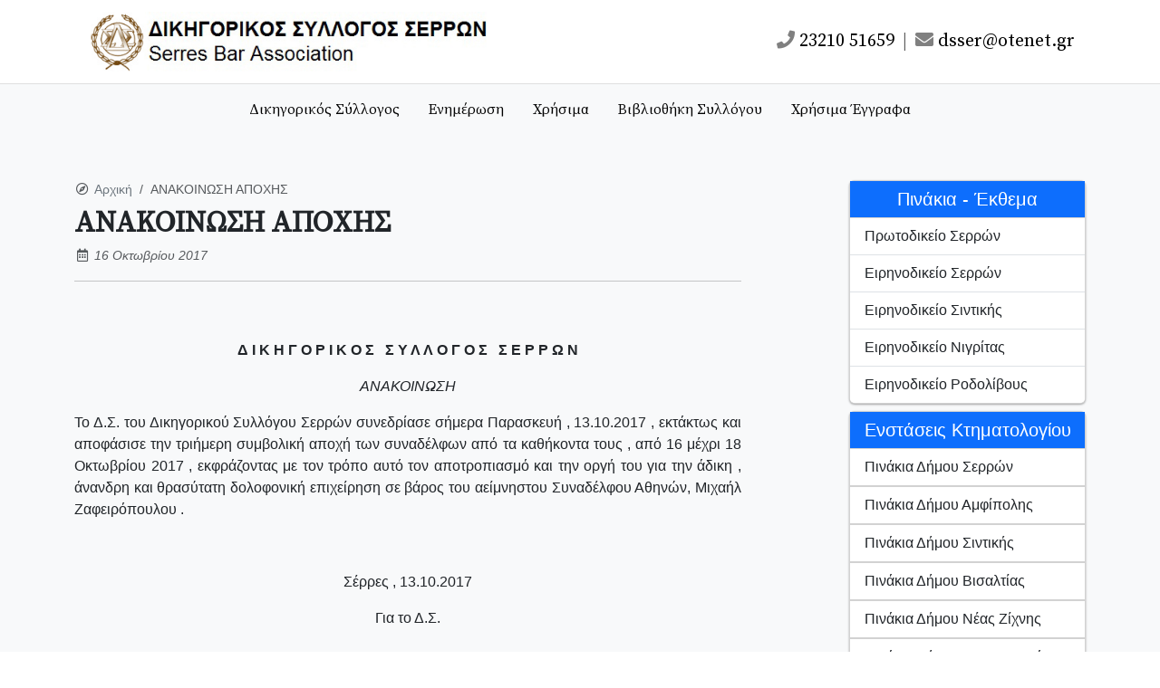

--- FILE ---
content_type: text/html; charset=UTF-8
request_url: https://dsserron.gr/2017/10/16/%CE%B1%CE%BD%CE%B1%CE%BA%CE%BF%CE%B9%CE%BD%CF%89%CF%83%CE%B7-%CE%B1%CF%80%CE%BF%CF%87%CE%B7%CF%83/
body_size: 7622
content:

<!DOCTYPE html>
<html lang="en-US">
    <head>
        <!-- Required meta tags -->
        <meta charset="UTF-8">
        <meta name="viewport" content="width=device-width, initial-scale=1">

        <meta name='robots' content='max-image-preview:large' />
<link rel='dns-prefetch' href='//cdn.jsdelivr.net' />
<link rel='dns-prefetch' href='//fonts.googleapis.com' />
<link rel='dns-prefetch' href='//use.fontawesome.com' />
<link rel="alternate" type="application/rss+xml" title="Δικηγορικός Σύλλογος Σερρών &raquo; ΑΝΑΚΟΙΝΩΣΗ ΑΠΟΧΗΣ Comments Feed" href="https://dsserron.gr/2017/10/16/%ce%b1%ce%bd%ce%b1%ce%ba%ce%bf%ce%b9%ce%bd%cf%89%cf%83%ce%b7-%ce%b1%cf%80%ce%bf%cf%87%ce%b7%cf%83/feed/" />
<script type="text/javascript">
/* <![CDATA[ */
window._wpemojiSettings = {"baseUrl":"https:\/\/s.w.org\/images\/core\/emoji\/15.0.3\/72x72\/","ext":".png","svgUrl":"https:\/\/s.w.org\/images\/core\/emoji\/15.0.3\/svg\/","svgExt":".svg","source":{"concatemoji":"https:\/\/dsserron.gr\/wp-includes\/js\/wp-emoji-release.min.js?ver=6.6.4"}};
/*! This file is auto-generated */
!function(i,n){var o,s,e;function c(e){try{var t={supportTests:e,timestamp:(new Date).valueOf()};sessionStorage.setItem(o,JSON.stringify(t))}catch(e){}}function p(e,t,n){e.clearRect(0,0,e.canvas.width,e.canvas.height),e.fillText(t,0,0);var t=new Uint32Array(e.getImageData(0,0,e.canvas.width,e.canvas.height).data),r=(e.clearRect(0,0,e.canvas.width,e.canvas.height),e.fillText(n,0,0),new Uint32Array(e.getImageData(0,0,e.canvas.width,e.canvas.height).data));return t.every(function(e,t){return e===r[t]})}function u(e,t,n){switch(t){case"flag":return n(e,"\ud83c\udff3\ufe0f\u200d\u26a7\ufe0f","\ud83c\udff3\ufe0f\u200b\u26a7\ufe0f")?!1:!n(e,"\ud83c\uddfa\ud83c\uddf3","\ud83c\uddfa\u200b\ud83c\uddf3")&&!n(e,"\ud83c\udff4\udb40\udc67\udb40\udc62\udb40\udc65\udb40\udc6e\udb40\udc67\udb40\udc7f","\ud83c\udff4\u200b\udb40\udc67\u200b\udb40\udc62\u200b\udb40\udc65\u200b\udb40\udc6e\u200b\udb40\udc67\u200b\udb40\udc7f");case"emoji":return!n(e,"\ud83d\udc26\u200d\u2b1b","\ud83d\udc26\u200b\u2b1b")}return!1}function f(e,t,n){var r="undefined"!=typeof WorkerGlobalScope&&self instanceof WorkerGlobalScope?new OffscreenCanvas(300,150):i.createElement("canvas"),a=r.getContext("2d",{willReadFrequently:!0}),o=(a.textBaseline="top",a.font="600 32px Arial",{});return e.forEach(function(e){o[e]=t(a,e,n)}),o}function t(e){var t=i.createElement("script");t.src=e,t.defer=!0,i.head.appendChild(t)}"undefined"!=typeof Promise&&(o="wpEmojiSettingsSupports",s=["flag","emoji"],n.supports={everything:!0,everythingExceptFlag:!0},e=new Promise(function(e){i.addEventListener("DOMContentLoaded",e,{once:!0})}),new Promise(function(t){var n=function(){try{var e=JSON.parse(sessionStorage.getItem(o));if("object"==typeof e&&"number"==typeof e.timestamp&&(new Date).valueOf()<e.timestamp+604800&&"object"==typeof e.supportTests)return e.supportTests}catch(e){}return null}();if(!n){if("undefined"!=typeof Worker&&"undefined"!=typeof OffscreenCanvas&&"undefined"!=typeof URL&&URL.createObjectURL&&"undefined"!=typeof Blob)try{var e="postMessage("+f.toString()+"("+[JSON.stringify(s),u.toString(),p.toString()].join(",")+"));",r=new Blob([e],{type:"text/javascript"}),a=new Worker(URL.createObjectURL(r),{name:"wpTestEmojiSupports"});return void(a.onmessage=function(e){c(n=e.data),a.terminate(),t(n)})}catch(e){}c(n=f(s,u,p))}t(n)}).then(function(e){for(var t in e)n.supports[t]=e[t],n.supports.everything=n.supports.everything&&n.supports[t],"flag"!==t&&(n.supports.everythingExceptFlag=n.supports.everythingExceptFlag&&n.supports[t]);n.supports.everythingExceptFlag=n.supports.everythingExceptFlag&&!n.supports.flag,n.DOMReady=!1,n.readyCallback=function(){n.DOMReady=!0}}).then(function(){return e}).then(function(){var e;n.supports.everything||(n.readyCallback(),(e=n.source||{}).concatemoji?t(e.concatemoji):e.wpemoji&&e.twemoji&&(t(e.twemoji),t(e.wpemoji)))}))}((window,document),window._wpemojiSettings);
/* ]]> */
</script>
<style id='wp-emoji-styles-inline-css' type='text/css'>

	img.wp-smiley, img.emoji {
		display: inline !important;
		border: none !important;
		box-shadow: none !important;
		height: 1em !important;
		width: 1em !important;
		margin: 0 0.07em !important;
		vertical-align: -0.1em !important;
		background: none !important;
		padding: 0 !important;
	}
</style>
<link rel='stylesheet' id='wp-block-library-css' href='https://dsserron.gr/wp-includes/css/dist/block-library/style.min.css?ver=6.6.4' type='text/css' media='all' />
<style id='classic-theme-styles-inline-css' type='text/css'>
/*! This file is auto-generated */
.wp-block-button__link{color:#fff;background-color:#32373c;border-radius:9999px;box-shadow:none;text-decoration:none;padding:calc(.667em + 2px) calc(1.333em + 2px);font-size:1.125em}.wp-block-file__button{background:#32373c;color:#fff;text-decoration:none}
</style>
<style id='global-styles-inline-css' type='text/css'>
:root{--wp--preset--aspect-ratio--square: 1;--wp--preset--aspect-ratio--4-3: 4/3;--wp--preset--aspect-ratio--3-4: 3/4;--wp--preset--aspect-ratio--3-2: 3/2;--wp--preset--aspect-ratio--2-3: 2/3;--wp--preset--aspect-ratio--16-9: 16/9;--wp--preset--aspect-ratio--9-16: 9/16;--wp--preset--color--black: #000000;--wp--preset--color--cyan-bluish-gray: #abb8c3;--wp--preset--color--white: #ffffff;--wp--preset--color--pale-pink: #f78da7;--wp--preset--color--vivid-red: #cf2e2e;--wp--preset--color--luminous-vivid-orange: #ff6900;--wp--preset--color--luminous-vivid-amber: #fcb900;--wp--preset--color--light-green-cyan: #7bdcb5;--wp--preset--color--vivid-green-cyan: #00d084;--wp--preset--color--pale-cyan-blue: #8ed1fc;--wp--preset--color--vivid-cyan-blue: #0693e3;--wp--preset--color--vivid-purple: #9b51e0;--wp--preset--gradient--vivid-cyan-blue-to-vivid-purple: linear-gradient(135deg,rgba(6,147,227,1) 0%,rgb(155,81,224) 100%);--wp--preset--gradient--light-green-cyan-to-vivid-green-cyan: linear-gradient(135deg,rgb(122,220,180) 0%,rgb(0,208,130) 100%);--wp--preset--gradient--luminous-vivid-amber-to-luminous-vivid-orange: linear-gradient(135deg,rgba(252,185,0,1) 0%,rgba(255,105,0,1) 100%);--wp--preset--gradient--luminous-vivid-orange-to-vivid-red: linear-gradient(135deg,rgba(255,105,0,1) 0%,rgb(207,46,46) 100%);--wp--preset--gradient--very-light-gray-to-cyan-bluish-gray: linear-gradient(135deg,rgb(238,238,238) 0%,rgb(169,184,195) 100%);--wp--preset--gradient--cool-to-warm-spectrum: linear-gradient(135deg,rgb(74,234,220) 0%,rgb(151,120,209) 20%,rgb(207,42,186) 40%,rgb(238,44,130) 60%,rgb(251,105,98) 80%,rgb(254,248,76) 100%);--wp--preset--gradient--blush-light-purple: linear-gradient(135deg,rgb(255,206,236) 0%,rgb(152,150,240) 100%);--wp--preset--gradient--blush-bordeaux: linear-gradient(135deg,rgb(254,205,165) 0%,rgb(254,45,45) 50%,rgb(107,0,62) 100%);--wp--preset--gradient--luminous-dusk: linear-gradient(135deg,rgb(255,203,112) 0%,rgb(199,81,192) 50%,rgb(65,88,208) 100%);--wp--preset--gradient--pale-ocean: linear-gradient(135deg,rgb(255,245,203) 0%,rgb(182,227,212) 50%,rgb(51,167,181) 100%);--wp--preset--gradient--electric-grass: linear-gradient(135deg,rgb(202,248,128) 0%,rgb(113,206,126) 100%);--wp--preset--gradient--midnight: linear-gradient(135deg,rgb(2,3,129) 0%,rgb(40,116,252) 100%);--wp--preset--font-size--small: 13px;--wp--preset--font-size--medium: 20px;--wp--preset--font-size--large: 36px;--wp--preset--font-size--x-large: 42px;--wp--preset--spacing--20: 0.44rem;--wp--preset--spacing--30: 0.67rem;--wp--preset--spacing--40: 1rem;--wp--preset--spacing--50: 1.5rem;--wp--preset--spacing--60: 2.25rem;--wp--preset--spacing--70: 3.38rem;--wp--preset--spacing--80: 5.06rem;--wp--preset--shadow--natural: 6px 6px 9px rgba(0, 0, 0, 0.2);--wp--preset--shadow--deep: 12px 12px 50px rgba(0, 0, 0, 0.4);--wp--preset--shadow--sharp: 6px 6px 0px rgba(0, 0, 0, 0.2);--wp--preset--shadow--outlined: 6px 6px 0px -3px rgba(255, 255, 255, 1), 6px 6px rgba(0, 0, 0, 1);--wp--preset--shadow--crisp: 6px 6px 0px rgba(0, 0, 0, 1);}:where(.is-layout-flex){gap: 0.5em;}:where(.is-layout-grid){gap: 0.5em;}body .is-layout-flex{display: flex;}.is-layout-flex{flex-wrap: wrap;align-items: center;}.is-layout-flex > :is(*, div){margin: 0;}body .is-layout-grid{display: grid;}.is-layout-grid > :is(*, div){margin: 0;}:where(.wp-block-columns.is-layout-flex){gap: 2em;}:where(.wp-block-columns.is-layout-grid){gap: 2em;}:where(.wp-block-post-template.is-layout-flex){gap: 1.25em;}:where(.wp-block-post-template.is-layout-grid){gap: 1.25em;}.has-black-color{color: var(--wp--preset--color--black) !important;}.has-cyan-bluish-gray-color{color: var(--wp--preset--color--cyan-bluish-gray) !important;}.has-white-color{color: var(--wp--preset--color--white) !important;}.has-pale-pink-color{color: var(--wp--preset--color--pale-pink) !important;}.has-vivid-red-color{color: var(--wp--preset--color--vivid-red) !important;}.has-luminous-vivid-orange-color{color: var(--wp--preset--color--luminous-vivid-orange) !important;}.has-luminous-vivid-amber-color{color: var(--wp--preset--color--luminous-vivid-amber) !important;}.has-light-green-cyan-color{color: var(--wp--preset--color--light-green-cyan) !important;}.has-vivid-green-cyan-color{color: var(--wp--preset--color--vivid-green-cyan) !important;}.has-pale-cyan-blue-color{color: var(--wp--preset--color--pale-cyan-blue) !important;}.has-vivid-cyan-blue-color{color: var(--wp--preset--color--vivid-cyan-blue) !important;}.has-vivid-purple-color{color: var(--wp--preset--color--vivid-purple) !important;}.has-black-background-color{background-color: var(--wp--preset--color--black) !important;}.has-cyan-bluish-gray-background-color{background-color: var(--wp--preset--color--cyan-bluish-gray) !important;}.has-white-background-color{background-color: var(--wp--preset--color--white) !important;}.has-pale-pink-background-color{background-color: var(--wp--preset--color--pale-pink) !important;}.has-vivid-red-background-color{background-color: var(--wp--preset--color--vivid-red) !important;}.has-luminous-vivid-orange-background-color{background-color: var(--wp--preset--color--luminous-vivid-orange) !important;}.has-luminous-vivid-amber-background-color{background-color: var(--wp--preset--color--luminous-vivid-amber) !important;}.has-light-green-cyan-background-color{background-color: var(--wp--preset--color--light-green-cyan) !important;}.has-vivid-green-cyan-background-color{background-color: var(--wp--preset--color--vivid-green-cyan) !important;}.has-pale-cyan-blue-background-color{background-color: var(--wp--preset--color--pale-cyan-blue) !important;}.has-vivid-cyan-blue-background-color{background-color: var(--wp--preset--color--vivid-cyan-blue) !important;}.has-vivid-purple-background-color{background-color: var(--wp--preset--color--vivid-purple) !important;}.has-black-border-color{border-color: var(--wp--preset--color--black) !important;}.has-cyan-bluish-gray-border-color{border-color: var(--wp--preset--color--cyan-bluish-gray) !important;}.has-white-border-color{border-color: var(--wp--preset--color--white) !important;}.has-pale-pink-border-color{border-color: var(--wp--preset--color--pale-pink) !important;}.has-vivid-red-border-color{border-color: var(--wp--preset--color--vivid-red) !important;}.has-luminous-vivid-orange-border-color{border-color: var(--wp--preset--color--luminous-vivid-orange) !important;}.has-luminous-vivid-amber-border-color{border-color: var(--wp--preset--color--luminous-vivid-amber) !important;}.has-light-green-cyan-border-color{border-color: var(--wp--preset--color--light-green-cyan) !important;}.has-vivid-green-cyan-border-color{border-color: var(--wp--preset--color--vivid-green-cyan) !important;}.has-pale-cyan-blue-border-color{border-color: var(--wp--preset--color--pale-cyan-blue) !important;}.has-vivid-cyan-blue-border-color{border-color: var(--wp--preset--color--vivid-cyan-blue) !important;}.has-vivid-purple-border-color{border-color: var(--wp--preset--color--vivid-purple) !important;}.has-vivid-cyan-blue-to-vivid-purple-gradient-background{background: var(--wp--preset--gradient--vivid-cyan-blue-to-vivid-purple) !important;}.has-light-green-cyan-to-vivid-green-cyan-gradient-background{background: var(--wp--preset--gradient--light-green-cyan-to-vivid-green-cyan) !important;}.has-luminous-vivid-amber-to-luminous-vivid-orange-gradient-background{background: var(--wp--preset--gradient--luminous-vivid-amber-to-luminous-vivid-orange) !important;}.has-luminous-vivid-orange-to-vivid-red-gradient-background{background: var(--wp--preset--gradient--luminous-vivid-orange-to-vivid-red) !important;}.has-very-light-gray-to-cyan-bluish-gray-gradient-background{background: var(--wp--preset--gradient--very-light-gray-to-cyan-bluish-gray) !important;}.has-cool-to-warm-spectrum-gradient-background{background: var(--wp--preset--gradient--cool-to-warm-spectrum) !important;}.has-blush-light-purple-gradient-background{background: var(--wp--preset--gradient--blush-light-purple) !important;}.has-blush-bordeaux-gradient-background{background: var(--wp--preset--gradient--blush-bordeaux) !important;}.has-luminous-dusk-gradient-background{background: var(--wp--preset--gradient--luminous-dusk) !important;}.has-pale-ocean-gradient-background{background: var(--wp--preset--gradient--pale-ocean) !important;}.has-electric-grass-gradient-background{background: var(--wp--preset--gradient--electric-grass) !important;}.has-midnight-gradient-background{background: var(--wp--preset--gradient--midnight) !important;}.has-small-font-size{font-size: var(--wp--preset--font-size--small) !important;}.has-medium-font-size{font-size: var(--wp--preset--font-size--medium) !important;}.has-large-font-size{font-size: var(--wp--preset--font-size--large) !important;}.has-x-large-font-size{font-size: var(--wp--preset--font-size--x-large) !important;}
:where(.wp-block-post-template.is-layout-flex){gap: 1.25em;}:where(.wp-block-post-template.is-layout-grid){gap: 1.25em;}
:where(.wp-block-columns.is-layout-flex){gap: 2em;}:where(.wp-block-columns.is-layout-grid){gap: 2em;}
:root :where(.wp-block-pullquote){font-size: 1.5em;line-height: 1.6;}
</style>
<link rel='stylesheet' id='bootstrapCSS-css' href='https://cdn.jsdelivr.net/npm/bootstrap@5.3.8/dist/css/bootstrap.min.css?ver=6.6.4' type='text/css' media='all' />
<link rel='stylesheet' id='wpb-google-fonts-css' href='https://fonts.googleapis.com/css2?family=Source+Serif+Pro&#038;display=swap&#038;ver=6.6.4' type='text/css' media='all' />
<link rel='stylesheet' id='font-awesome-css' href='https://use.fontawesome.com/releases/v5.8.2/css/all.css?ver=6.6.4' type='text/css' media='all' />
<link rel='stylesheet' id='style-css' href='https://dsserron.gr/wp-content/themes/dsserron-runnable/style.css?ver=1.0' type='text/css' media='all' />
<link rel='stylesheet' id='tablepress-default-css' href='https://dsserron.gr/wp-content/plugins/tablepress/css/build/default.css?ver=2.4.4' type='text/css' media='all' />
<link rel="https://api.w.org/" href="https://dsserron.gr/wp-json/" /><link rel="alternate" title="JSON" type="application/json" href="https://dsserron.gr/wp-json/wp/v2/posts/5028" /><link rel="EditURI" type="application/rsd+xml" title="RSD" href="https://dsserron.gr/xmlrpc.php?rsd" />
<meta name="generator" content="WordPress 6.6.4" />
<link rel="canonical" href="https://dsserron.gr/2017/10/16/%ce%b1%ce%bd%ce%b1%ce%ba%ce%bf%ce%b9%ce%bd%cf%89%cf%83%ce%b7-%ce%b1%cf%80%ce%bf%cf%87%ce%b7%cf%83/" />
<link rel='shortlink' href='https://dsserron.gr/?p=5028' />
<link rel="alternate" title="oEmbed (JSON)" type="application/json+oembed" href="https://dsserron.gr/wp-json/oembed/1.0/embed?url=https%3A%2F%2Fdsserron.gr%2F2017%2F10%2F16%2F%25ce%25b1%25ce%25bd%25ce%25b1%25ce%25ba%25ce%25bf%25ce%25b9%25ce%25bd%25cf%2589%25cf%2583%25ce%25b7-%25ce%25b1%25cf%2580%25ce%25bf%25cf%2587%25ce%25b7%25cf%2583%2F" />
<link rel="alternate" title="oEmbed (XML)" type="text/xml+oembed" href="https://dsserron.gr/wp-json/oembed/1.0/embed?url=https%3A%2F%2Fdsserron.gr%2F2017%2F10%2F16%2F%25ce%25b1%25ce%25bd%25ce%25b1%25ce%25ba%25ce%25bf%25ce%25b9%25ce%25bd%25cf%2589%25cf%2583%25ce%25b7-%25ce%25b1%25cf%2580%25ce%25bf%25cf%2587%25ce%25b7%25cf%2583%2F&#038;format=xml" />
<style type="text/css">.recentcomments a{display:inline !important;padding:0 !important;margin:0 !important;}</style><link rel="icon" href="https://dsserron.gr/wp-content/uploads/2021/04/icon-150x150.png" sizes="32x32" />
<link rel="icon" href="https://dsserron.gr/wp-content/uploads/2021/04/icon.png" sizes="192x192" />
<link rel="apple-touch-icon" href="https://dsserron.gr/wp-content/uploads/2021/04/icon.png" />
<meta name="msapplication-TileImage" content="https://dsserron.gr/wp-content/uploads/2021/04/icon.png" />
        
        <title> &raquo; ΑΝΑΚΟΙΝΩΣΗ ΑΠΟΧΗΣ</title>
    </head>

    <body class="post-template-default single single-post postid-5028 single-format-standard">
        <div class="container">
            <header class="site-header">
                <nav class="navbar navbar-expand-lg navbar-light" id="main-menu-nav">
                    <div class="container-fluid">
                        <a class="navbar-brand" id="logo-link" href="https://dsserron.gr"><img class="img-fluid" src="https://dsserron.gr/wp-content/themes/dsserron-runnable/img/dsserron-2.jpg" id="logo" alt="Logo"></a>
                        <span class="navbar-text lead d-none d-lg-inline">
                            <a class="header-link" href="tel:+2321051659"><i class="fas fa-phone header-link-icon"></i> 23210 51659</a>
                            <span class="mx-1">|</span>
                            <a class="header-link" href="mailto:dsser@otenet.gr"><i class="fas fa-envelope header-link-icon"></i> dsser@otenet.gr</a>
                        </span>
                    </div>
                </nav>
            </header>
        </div>
<!--        <div class="container-fluid bg-danger py-2">
            <div class="row">
                <div class="col">
                    <p class="mb-0 text-center text-white">Η ιστοσελίδα μας βρίσκεται υπό συντήρηση. Σε λίγες μέρες θα είναι και πάλι πλήρως λειτουργική.</p>
                </div>
            </div>
        </div>-->
        <div class="container-fluid bg-light" style=" box-shadow: 0px 0px 1px 0px rgba(0,0,0,0.75);">
            <header class="site-header">
                <nav class="navbar navbar-expand-lg navbar-light" id="main-menu-nav">
                    <div class="container-fluid">
                        <button class="navbar-toggler ms-auto" type="button" data-bs-toggle="collapse" data-bs-target="#navbarSupportedContent" aria-controls="navbarSupportedContent" aria-expanded="false" aria-label="Toggle navigation">
                            <span class="navbar-toggler-icon"></span>
                        </button>
                        <div class="collapse navbar-collapse" id="navbarSupportedContent">
                            <ul class="navbar-nav mx-auto mb-2 mb-lg-0">
                                <li class="nav-item main-menu-nav-link mx-2">
                                    <a class="nav-link" aria-current="page" href="https://dsserron.gr/menu-dikigorikos-sullogos/">Δικηγορικός Σύλλογος</a>
                                </li>
                                <li class="nav-item main-menu-nav-link mx-2">
                                    <a class="nav-link" aria-current="page" href="https://dsserron.gr/menu-enimerosi/">Ενημέρωση</a>
                                </li>
<!--                                <li class="nav-item main-menu-nav-link mx-2">
                                    <a class="nav-link" aria-current="page" href="https://dsserron.gr/menu-enimerosi/">Υπηρεσίες Δικαστών</a>
                                </li>-->
                                <li class="nav-item main-menu-nav-link mx-2">
                                    <a class="nav-link" aria-current="page" href="https://dsserron.gr/menu-xrisima/">Χρήσιμα</a>
                                </li>
                                <li class="nav-item main-menu-nav-link mx-2">
                                    <a class="nav-link" aria-current="page" href="https://dsserron.gr/menu-bibliothiki-syllogou/">Βιβλιοθήκη Συλλόγου</a>
                                </li>
                                <li class="nav-item main-menu-nav-link mx-2">
                                    <a class="nav-link" aria-current="page" href="https://dsserron.gr/menu-xrisima-eggrafa/">Χρήσιμα Έγγραφα</a>
                                </li>
                            </ul>
                        </div>
                    </div>
                </nav>
            </header>
        </div>




<div class="container-fluid bg-light py-5">
    <div class="container">
        <div class="row">
            <div class="col-md-8">
                
<div class="row">
    <div class="col">
        <nav aria-label="breadcrumb">
            <small>
                <ol class="breadcrumb mb-2">
                    <li><i class="far fa-compass fa-fw text-muted me-1"></i></li>
                    <li class="breadcrumb-item"><a class="breadcrumb-clickable-link text-secondary" href="https://dsserron.gr">Αρχική</a></li>
                    <li class="breadcrumb-item active" aria-current="page">ΑΝΑΚΟΙΝΩΣΗ ΑΠΟΧΗΣ</li>
                </ol>
            </small>
        </nav>
    </div>
</div>

<div class="row">
    <div class="col">
        <h1 class="fw-bold h2 serif-font mb-1">ΑΝΑΚΟΙΝΩΣΗ ΑΠΟΧΗΣ</h1>
        <p class="mb-0"><small class="fst-italic text-muted"><i class="far fa-calendar-alt fa-fw"></i> 16 Οκτωβρίου 2017</small></p>
    </div>
</div>

<div class="row">
    <div class="col">
        <hr class="">
    </div>
</div>

<div class="row mt-5">
    <div class="col">
        <p style="text-align: center;"><strong>Δ Ι Κ Η Γ Ο Ρ Ι Κ Ο Σ   Σ Υ Λ Λ Ο Γ Ο Σ   Σ Ε Ρ Ρ Ω Ν</strong></p>
<p style="text-align: center;"><em>AΝΑΚΟΙΝΩΣΗ </em></p>
<p style="text-align: justify;">Το Δ.Σ. του Δικηγορικού Συλλόγου Σερρών συνεδρίασε σήμερα Παρασκευή , 13.10.2017 , εκτάκτως και αποφάσισε την τριήμερη συμβολική αποχή των συναδέλφων από τα καθήκοντα τους , από 16 μέχρι 18 Οκτωβρίου 2017 , εκφράζοντας με τον τρόπο αυτό τον αποτροπιασμό και την οργή του για την άδικη , άνανδρη και θρασύτατη δολοφονική επιχείρηση σε βάρος του αείμνηστου Συναδέλφου Αθηνών, Μιχαήλ Ζαφειρόπουλου .</p>
<p>&nbsp;</p>
<p style="text-align: center;">Σέρρες , 13.10.2017</p>
<p style="text-align: center;">Για το Δ.Σ.</p>
<p>&nbsp;</p>
<p style="padding-left: 150px;">         Ο   Πρόεδρος                                                 Ο Γενικός Γραμματέας</p>
<p style="padding-left: 150px;">Παναγιώτης Καρίπογλου                                   Αλέξανδρος Παρασκευϊώτης</p>
    </div>
</div>            </div>

            <div class="col-md-4 offset-md-0 col-lg-3 offset-lg-1 mt-5 mt-md-0">
    <div class="row">
        <div class="col">
            <div class="card material-design-card-shadow">
                <h3 class="h5 text-center bg-primary mb-0 py-2 text-white">Πινάκια - Έκθεμα</h3>
                <ul class="list-group list-group-flush">
                    <li class="list-group-item"><a class="black-link" href="https://dsserron.gr/protodikeio-serron/">Πρωτοδικείο Σερρών</a></li>
                    <li class="list-group-item"><a class="black-link" href="https://dsserron.gr/eirinodikeio-serron/">Ειρηνοδικείο Σερρών</a></li>
                    <li class="list-group-item"><a class="black-link" href="https://dsserron.gr/eirinodikeio-sintikis/">Ειρηνοδικείο Σιντικής</a></li>
                    <li class="list-group-item"><a class="black-link" href="https://dsserron.gr/eirinodikeio-nigritas/">Ειρηνοδικείο Νιγρίτας</a></li>
                    <li class="list-group-item"><a class="black-link" href="https://dsserron.gr/eirinodikeio-rodolibous/">Ειρηνοδικείο Ροδολίβους</a></li>
                </ul>
            </div>
        </div>
    </div>
	<div class="row mt-2">
        <div class="col">
            <div class="card material-design-card-shadow">
                <h3 class="h5 text-center bg-primary mb-0 py-2 text-white">Ενστάσεις Κτηματολογίου</h3>
                <ul class="list-group list-group-flush">
                    <li class="list-group-item"><a class="black-link" href="https://dsserron.gr/enstaseis-serron/">Πινάκια Δήμου Σερρών</a></li>               
                </ul>
				<ul class="list-group list-group-flush">
                    <li class="list-group-item"><a class="black-link" href="https://dsserron.gr/enstaseis-amfipolis/">Πινάκια Δήμου Αμφίπολης</a></li>               
                </ul>
				<ul class="list-group list-group-flush">
                    <li class="list-group-item"><a class="black-link" href="https://dsserron.gr/enstaseis-sintikis/">Πινάκια Δήμου Σιντικής</a></li>               
                </ul>
				<ul class="list-group list-group-flush">
                    <li class="list-group-item"><a class="black-link" href="https://dsserron.gr/enstaseis-visaltias/">Πινάκια Δήμου Βισαλτίας</a></li>               
                </ul>
				<ul class="list-group list-group-flush">
                    <li class="list-group-item"><a class="black-link" href="https://dsserron.gr/enstaseis-neas-zixnis/">Πινάκια Δήμου Νέας Ζίχνης</a></li>               
                </ul>
				<ul class="list-group list-group-flush">
                    <li class="list-group-item"><a class="black-link" href="https://dsserron.gr/enstaseis-em-pappa/">Πινάκια Δήμου Εμμ. Παππά</a></li>               
                </ul>
				<ul class="list-group list-group-flush">
                    <li class="list-group-item"><a class="black-link" href="https://dsserron.gr/enstaseis-irakleias/">Πινάκια Δήμου Ηράκλειας</a></li>               
                </ul>
            </div>
        </div>
    </div>
    <div class="row row-cols-2 row-cols-md-1 g-2 mt-2">
        <div class="col">
            <div class="card material-design-card-shadow">
                <a href="https://dsserron.gr/ψηφιακη-υπογραφη/">
                    <img src="https://dsserron.gr/wp-content/themes/dsserron-runnable/img/sidebar/1.png" class="card-img-top sidebar-img" alt="...">
                </a>
            </div>
        </div>
        <div class="col">
            <div class="card material-design-card-shadow">
                <a href="https://dsserron.gr/ενορκεσ-βεβαιωσεισ/">
                    <img src="https://dsserron.gr/wp-content/themes/dsserron-runnable/img/sidebar/bebaiwseis.png" class="card-img-top sidebar-img" alt="...">
                </a>
            </div>
        </div>       
        <div class="col">
            <div class="card material-design-card-shadow">
                <a href="https://greeklaw.github.io/gr/">
                    <img src="https://dsserron.gr/wp-content/themes/dsserron-runnable/img/sidebar/GREEK-LAW-.jpg" class="card-img-top sidebar-img" alt="...">
                </a>
            </div>
        </div>
        <div class="col">
            <div class="card material-design-card-shadow">
                <a href="https://dsserron.gr/λυση-πολιτισμου-συνδεσμοσ-διαμεσολα/">
                    <img src="https://dsserron.gr/wp-content/themes/dsserron-runnable/img/sidebar/diamesolavisi.jpg" class="card-img-top sidebar-img" alt="...">
                </a>
            </div>
        </div>
    </div>
</div>        </div>
    </div>
</div>

<footer class="site-footer">
    <div class="container-fluid bg-dark py-5" style="background-color: #343a40;">
        <div class="container">
            <div class="row">
                <div class="col-md-6 col-lg-3">
                    <p class="mb-1"><a class="footer-link" href="https://dsserron.gr/contact/">Επικοινωνία</a></p>
                    <p class="mb-1"><a class="footer-link" href="https://dsserron.gr/category/anakoinoseis/">Ανακοινώσεις</a></p>                    
                    <p class="mb-1"><a class="footer-link" href="https://dsserron.gr/ypiresies-dikaston/">Υπηρεσίες Δικαστών</a></p>
                    <p class="mb-1"><a class="footer-link" href="https://dsserron.gr/istoriko-syllogou/">Ιστορικό Συλλόγου</a></p>
                    <p class="mb-1"><a class="footer-link" href="https://dsserron.gr/oroi-xrisis/">Όροι Χρήσης</a></p>
                </div>
                <div class="col-md-6 mt-5 mt-md-0">
                    <p class="text-white mb-2">
                        <i class="fas fa-map-marker-alt fa-fw"></i> : 1ο Γραφείο (Συναλλαγές) | Ισόγειο Δικαστικού Μεγάρου Σερρών - Μεραρχίας 53
                    </p>
                    <p class="text-white mb-2">
                        <i class="fas fa-map-marker-alt fa-fw"></i> : 2ο Γραφείο (Γραμματεία - Βιβλιοθήκη) | Ισόγειο, Δελαπόρτα 3, Σέρρες
                    </p>
                    <p class="text-white mb-2">
                        <i class="fas fa-phone fa-fw"></i> : <a class="footer-link" href="tel:+302321051659"> (+30) 23210 51659</a>
                    </p>
                    <p class="text-white mb-1">
                        <i class="fas fa-envelope fa-fw"></i> : <a class="footer-link" href="mailto:dsser@otenet.gr"> dsser@otenet.gr</a>
                    </p>
                    <hr class="bg-white w-25">
                    <p class="text-white">
                        <a class="footer-link" href="https://www.facebook.com/dikigorikossyllogosserrwn/" target="blank_"><i class="fab fa-facebook fa-fw fa-lg me-2"></i></a>
                        <a class="footer-link" href="https://www.youtube.com/channel/UCl7vKOvg16lIccmDrGpZsdA" target="blank_"><i class="fab fa-youtube fa-fw fa-lg"></i></a>
                    </p>
                </div>
                <div class="col-sm-10 offset-sm-1 col-md-8 offset-md-2 col-lg-3 offset-lg-0 mt-5 mt-lg-0">
                    <form method="post" action="newsletter-subscription-process.php" class="border p-3 rounded bg-light shadow-lg">
                        <div class="mb-3">
                            <input type="text" class="form-control" id="newsletter-name" name="name" placeholder="Όνομα" required>
                        </div>
                        <div class="mb-3">
                            <input type="email" class="form-control" id="newsletter-email1" name="email" aria-describedby="emailHelp" placeholder="Email" required>
                            <small id="emailHelp" class="form-text text-muted">Δε θα μοιραστούμε τα στοιχεία σας με κανέναν.</small>
                        </div>
                        <div class="d-grid gap-2">
                            <button type="submit" class="btn btn-primary shadow" id="subscribe-to-newsletter-button">Εγγραφή στο Newsletter</button>
                        </div>
                    </form>
                </div>
            </div>
        </div>
    </div>
    <div class="container-fluid" style="height: 4px; background-color: black;"></div>
    <div class="container-fluid py-2 bg-dark">
        <div class="row">
            <div class="col">
                <p class="text-center mb-0 text-white"><small>© 2023 Δικηγορικός Σύλλογος Σερρών | <a class="runnable-footer-link" target="blank_" href="https://runnable.gr">Runnable</a></small></p>
            </div>
        </div>
    </div>
</footer>

<script type="text/javascript" src="https://cdn.jsdelivr.net/npm/bootstrap@5.3.8/dist/js/bootstrap.bundle.min.js?ver=6.6.4" id="bootstrapJS-js"></script>
</body>
</html>

--- FILE ---
content_type: text/css
request_url: https://dsserron.gr/wp-content/themes/dsserron-runnable/style.css?ver=1.0
body_size: 894
content:
/*
Theme Name: dsserron
Author: Runnable
Author URI: https://runnable.gr
Version: 1.0
*/


body {
    font-family: 'Open Sans', sans-serif;
}


/* Header */
#logo {
    width: 450px;
    max-width: 100%;
}

.header-link {
    text-decoration: none;
}

.header-link-icon {
    color: gray;
}

.header-link:hover {
    color: brown !important;
    text-decoration: underline;
}

.header-link:hover .header-link-icon {
    color: brown !important;
}


/* Medium devices (tablets, less than 992px) */
@media (max-width: 991.98px) {
    #logo-link {
        margin-left: auto;
        margin-right: auto;
    }
}

#main-menu-nav {
    font-family: 'Source Serif Pro', serif;
}

.main-menu-nav-link a {
    color: black !important;
    font-size: 1.15rem;
    border-bottom: 2px solid transparent;
    /*border-right: 1px solid lightgray;*/
    /*border-left: 1px solid lightgray;*/
}

.main-menu-nav-link a:hover {
    color: black;
    /*background-color: #5c6b70;*/
    border-bottom: 2px solid #5c6b70;
}

.dropdown-item {
    white-space: normal;
}

/* X-Large devices (large desktops, less than 1400px) */
@media (max-width: 1399.98px) {
    .main-menu-nav-link a {
        font-size: 1rem;
    }
}

/* Large devices (desktops, less than 1200px) */
@media (max-width: 1199.98px) {
    .main-menu-nav-link a {
        font-size: .9rem;
    }
}

/* Medium devices (tablets, less than 992px) */
@media (max-width: 991.98px) {
    .main-menu-nav-link a {
        font-size: 1.05rem;
    }
}

/* Small devices (landscape phones, less than 768px) */
@media (max-width: 767.98px) {
}

/* X-Small devices (portrait phones, less than 576px) */
@media (max-width: 575.98px) {
    .main-menu-nav-link a {
        font-size: 1rem;
    }
}

@media (max-width: 400px) {
}



/* XX-Large devices (larger desktops) */
/* No media query since the xxl breakpoint has no upper bound on its width */


/* ============ desktop view ============ */
@media all and (min-width: 992px) {
    .navbar .nav-item .dropdown-menu{ display: none; }
    .navbar .nav-item:hover .dropdown-menu{ display: block; }
    .navbar .nav-item .dropdown-menu{ margin-top:0; }
}
/* ============ desktop view .end// ============ */



/* General */
.serif-font {
    font-family: 'Source Serif Pro', serif;
}

.black-link {
    color: #212529;
    text-decoration: none;
}

.black-link:hover {
    color: brown;
    text-decoration: underline;
}

.material-design-card-shadow {
    box-shadow: 0 1px 3px rgba(0,0,0,0.12), 0 1px 2px rgba(0,0,0,0.24);
    transition: all 0.3s cubic-bezier(.25,.8,.25,1);
    top: 0px;
    transition: all 0.3s ease-in-out;
}

.material-design-card-shadow:hover {
    box-shadow: 0 3px 6px rgba(0,0,0,0.16), 0 3px 6px rgba(0,0,0,0.23);
    top: -3px;
}

.background-gray-color {
    /*background: #e2e1e0;*/
    background: #ebebeb;
}



/* Breadcrump */
.breadcrumb-clickable-link {
    text-decoration: none;
}

.breadcrumb-clickable-link:hover {
    text-decoration: underline;
}



/* Sidebar */
.sidebar-img:hover {
    filter: brightness(120%);
    cursor: pointer;
}


/* Menu Pages */
.list-menu-link {
    color: black;
    text-decoration: none;
}

.list-menu-link:hover {
    color: brown;
    text-decoration: underline;
}



/* Footer */
.footer-text-cyan {
    color: cyan;
}

.footer-link {
    text-decoration: none;
    color: #3bceff;
}

.footer-link:hover {
    color: lightcoral;
    text-decoration: underline;
}

.runnable-footer-link {
    color: white;
    text-decoration: none;
}

.runnable-footer-link:hover {
    color: gold;
    text-decoration: underline;
}